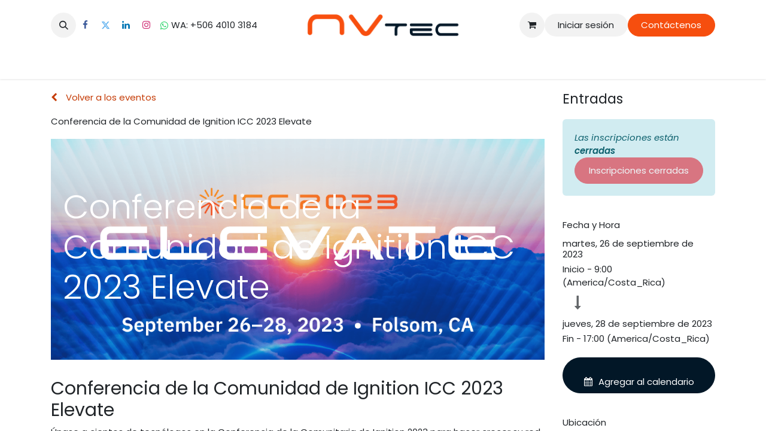

--- FILE ---
content_type: text/html; charset=utf-8
request_url: https://www.nvtecnologias.com/event/conferencia-de-la-comunidad-de-ignition-icc-2023-elevate-21/register
body_size: 12216
content:
<!DOCTYPE html>
        
<html lang="es-ES" data-website-id="4" data-main-object="event.event(21,)" data-add2cart-redirect="1">
    <head>
        <meta charset="utf-8"/>
        <meta http-equiv="X-UA-Compatible" content="IE=edge"/>
        <meta name="viewport" content="width=device-width, initial-scale=1"/>
        <meta name="generator" content="Odoo"/>
            
        <meta property="og:type" content="website"/>
        <meta property="og:title" content="Conferencia de la Comunidad de Ignition ICC 2023 Elevate"/>
        <meta property="og:site_name" content="Sitio Web Principal"/>
        <meta property="og:url" content="https://www.nvtecnologias.com/event/conferencia-de-la-comunidad-de-ignition-icc-2023-elevate-21/register"/>
        <meta property="og:image" content="https://www.nvtecnologias.com/web/image/92479-822f8a01/Elevate%20Lockup%402x.png"/>
        <meta property="og:description"/>
            
        <meta name="twitter:card" content="summary"/>
        <meta name="twitter:title" content="Conferencia de la Comunidad de Ignition ICC 2023 Elevate"/>
        <meta name="twitter:image" content="https://www.nvtecnologias.com/web/image/92479-822f8a01/Elevate%20Lockup%402x.png"/>
        <meta name="twitter:site" content="@nvtec_cr"/>
        <meta name="twitter:description"/>
        
        <link rel="canonical" href="https://www.nvtecnologias.com/event/conferencia-de-la-comunidad-de-ignition-icc-2023-elevate-21/register"/>
        
        <link rel="preconnect" href="https://fonts.gstatic.com/" crossorigin=""/>
        <title>Conferencia de la Comunidad de Ignition ICC 2023 Elevate | Sitio Web Principal</title>
        <link type="image/x-icon" rel="shortcut icon" href="/web/image/website/4/favicon?unique=5351ea4"/>
        <link rel="preload" href="/web/static/src/libs/fontawesome/fonts/fontawesome-webfont.woff2?v=4.7.0" as="font" crossorigin=""/>
        <link type="text/css" rel="stylesheet" href="/web/assets/4/1129fd9/web.assets_frontend.min.css"/>
        <script id="web.layout.odooscript" type="text/javascript">
            var odoo = {
                csrf_token: "ecdcd04bbbe71d7cc62984ca908389658b171c3fo1801011856",
                debug: "",
            };
        </script>
        <script type="text/javascript">
            odoo.__session_info__ = {"is_admin": false, "is_system": false, "is_public": true, "is_website_user": true, "user_id": false, "is_frontend": true, "profile_session": null, "profile_collectors": null, "profile_params": null, "show_effect": false, "currencies": {"40": {"symbol": "\u00a2", "position": "before", "digits": [69, 2]}, "1": {"symbol": "\u20ac", "position": "after", "digits": [69, 2]}, "34": {"symbol": "$", "position": "before", "digits": [69, 2]}, "3": {"symbol": "$", "position": "before", "digits": [69, 2]}}, "bundle_params": {"lang": "es_ES", "website_id": 4}, "websocket_worker_version": "17.0-3", "translationURL": "/website/translations", "cache_hashes": {"translations": "097678fd66502225450044640e79cbb6a7d0bcc8"}, "recaptcha_public_key": "6LchNQMqAAAAAN1YFMc3JVpxtGHMeA_CtDzUMc9C", "geoip_country_code": "US", "geoip_phone_code": 1, "lang_url_code": "es_ES"};
            if (!/(^|;\s)tz=/.test(document.cookie)) {
                const userTZ = Intl.DateTimeFormat().resolvedOptions().timeZone;
                document.cookie = `tz=${userTZ}; path=/`;
            }
        </script>
        <script type="text/javascript" defer="defer" src="/web/assets/4/7f8e290/web.assets_frontend_minimal.min.js" onerror="__odooAssetError=1"></script>
        <script type="text/javascript" defer="defer" data-src="/web/assets/4/6657e80/web.assets_frontend_lazy.min.js" onerror="__odooAssetError=1"></script>
        
                    <script>
                        
            
                if (!window.odoo) {
                    window.odoo = {};
                }
                odoo.__session_info__ = Object.assign(odoo.__session_info__ || {}, {
                    livechatData: {
                        isAvailable: true,
                        serverUrl: "https://nvtec.odoo.com",
                        options: {"header_background_color": "#FA4C07", "button_background_color": "#FA4C07", "title_color": "#FFFFFF", "button_text_color": "#FFFFFF", "button_text": "\u00bfTiene alguna pregunta? Chatee con nosotros.", "input_placeholder": "Escriba aqu\u00ed su consulta", "default_message": "Hola, \u00bfc\u00f3mo puedo ayudarle?", "channel_name": "Chat General", "channel_id": 1, "websocket_worker_version": "17.0-3", "current_partner_id": null, "default_username": "Visitante"},
                    },
                });
            
                    </script>
        <!-- Google tag (gtag.js) -->
<script async src="https://www.googletagmanager.com/gtag/js?id=G-F03DY8390D"></script>
<script>
  window.dataLayer = window.dataLayer || [];
  function gtag(){dataLayer.push(arguments);}
  gtag('js', new Date());

  gtag('config', 'G-F03DY8390D');
</script>
    </head>
    <body>



        <div id="wrapwrap" class="   ">
                <header id="top" data-anchor="true" data-name="Header" data-extra-items-toggle-aria-label="Botón de elementos adicionales" class="   o_header_fixed" style=" ">
                    
    <nav data-name="Navbar" aria-label="Main" class="navbar navbar-expand-lg navbar-light o_colored_level o_cc d-none d-lg-block pt-3 shadow-sm ">
        

            <div id="o_main_nav" class="o_main_nav container flex-wrap">
                <div class="o_header_hide_on_scroll d-grid align-items-center w-100 o_grid_header_3_cols pb-3">
                    <ul class="navbar-nav align-items-center gap-1">
                        
                        
        <li class="">
                <div class="modal fade css_editable_mode_hidden" id="o_search_modal" aria-hidden="true" tabindex="-1">
                    <div class="modal-dialog modal-lg pt-5">
                        <div class="modal-content mt-5">
    <form method="get" class="o_searchbar_form o_wait_lazy_js s_searchbar_input " action="/website/search" data-snippet="s_searchbar_input">
            <div role="search" class="input-group input-group-lg">
        <input type="search" name="search" class="search-query form-control oe_search_box border-0 bg-light border border-end-0 p-3" placeholder="Buscar…" data-search-type="all" data-limit="5" data-display-image="true" data-display-description="true" data-display-extra-link="true" data-display-detail="true" data-order-by="name asc"/>
        <button type="submit" aria-label="Buscar" title="Buscar" class="btn oe_search_button border border-start-0 px-4 bg-o-color-4">
            <i class="oi oi-search"></i>
        </button>
    </div>

            <input name="order" type="hidden" class="o_search_order_by oe_unremovable" value="name asc"/>
            
    
        </form>
                        </div>
                    </div>
                </div>
                <a data-bs-target="#o_search_modal" data-bs-toggle="modal" role="button" title="Buscar" href="#" class="btn rounded-circle p-1 lh-1 o_navlink_background text-reset o_not_editable">
                    <i class="oi oi-search fa-stack lh-lg"></i>
                </a>
        </li>
                        
        <li class="">
            <div class="o_header_social_links ">
                <div class="s_social_media o_not_editable oe_unmovable oe_unremovable" data-snippet="s_social_media" data-name="Social Media">
                    <h5 class="s_social_media_title d-none">Síganos</h5>
<a href="/website/social/facebook" class="s_social_media_facebook o_nav-link_secondary nav-link m-0 p-0 text-decoration-none" target="_blank" aria-label="Facebook">
                        <i class="fa fa-facebook fa-stack p-1 o_editable_media" contenteditable="false">​</i>
                    </a>
<a href="/website/social/twitter" class="s_social_media_twitter o_nav-link_secondary nav-link m-0 p-0 text-decoration-none" target="_blank" aria-label="Twitter">
                        <i class="fa fa-twitter fa-stack p-1 o_editable_media" contenteditable="false">​</i>
                    </a>
<a href="/website/social/linkedin" class="s_social_media_linkedin o_nav-link_secondary nav-link m-0 p-0 text-decoration-none" target="_blank" aria-label="LinkedIn">
                        <i class="fa fa-linkedin fa-stack p-1 o_editable_media" contenteditable="false">​</i>
                    </a>
<a href="/website/social/instagram" class="s_social_media_instagram o_nav-link_secondary nav-link m-0 p-0 text-decoration-none" target="_blank" aria-label="Instagram">
                        <i class="fa fa-instagram fa-stack p-1 o_editable_media" contenteditable="false">​</i>
                    </a>
<a href="https://api.whatsapp.com/send?phone=50640103184" class="o_nav-link_secondary nav-link m-0 p-0 text-decoration-none s_social_media_whatsapp" target="_blank" aria-label="whatsapp">
                        <i class="fa p-1 o_editable_media fa-pencil fa-whatsapp" contenteditable="false">​</i>
                    </a>
</div>
            </div>
        </li>
                        
        <li class="">
                <div data-name="Text" class="s_text_block ">
                    WA: +506&nbsp;4010 3184</div>
        </li>
                    </ul>
                    
    <a data-name="Navbar Logo" href="/" class="navbar-brand logo mx-auto mw-100">
            
            <span role="img" aria-label="Logo of Sitio Web Principal" title="Sitio Web Principal"><img src="/web/image/website/4/logo/Sitio%20Web%20Principal?unique=5351ea4" class="img img-fluid" width="95" height="40" alt="Sitio Web Principal" loading="lazy"/></span>
        </a>
    
                    <ul class="navbar-nav align-items-center gap-1 flex-wrap justify-content-end ms-auto">
                        
        
            <li class=" divider d-none"></li> 
            <li class="o_wsale_my_cart  ">
                <a href="/shop/cart" aria-label="Cesta del comercio electrónico" class="o_navlink_background btn position-relative rounded-circle p-1 text-reset">
                    <div class="">
                        <i class="fa fa-shopping-cart fa-stack"></i>
                        <sup class="my_cart_quantity badge text-bg-primary position-absolute top-0 end-0 mt-n1 me-n1 rounded-pill d-none" data-order-id="">0</sup>
                    </div>
                </a>
            </li>
        
        
            <li class="o_wsale_my_wish d-none  o_wsale_my_wish_hide_empty">
                <a href="/shop/wishlist" class="o_navlink_background btn position-relative rounded-circle p-1 text-reset">
                    <div class="">
                        <i class="fa fa-1x fa-heart fa-stack"></i>
                        <sup class="my_wish_quantity o_animate_blink badge text-bg-primary position-absolute top-0 end-0 mt-n1 me-n1 rounded-pill">0</sup>
                    </div>
                </a>
            </li>
        
            <li class=" o_no_autohide_item">
                <a href="/web/login" class="o_navlink_background btn rounded-circle text-reset">Iniciar sesión</a>
            </li>
                        
        
        
                        
                        
        <li class="">
            <div class="oe_structure oe_structure_solo ">
                <section class="oe_unremovable oe_unmovable s_text_block o_colored_level" data-snippet="s_text_block" data-name="Text" style="background-image: none;">
                    <div class="container">
                        <a href="/contactus" class="oe_unremovable btn btn-primary btn_cta" data-bs-original-title="" title="" aria-describedby="popover974372">Contáctenos</a>
                    </div>
                </section>
            </div>
        </li>
                    </ul>
                </div>
                <div class="d-flex justify-content-center w-100">
                    
    <ul id="top_menu" role="menu" class="nav navbar-nav top_menu o_menu_loading pb-0">
        

                        
    <li role="presentation" class="nav-item dropdown ">
        <a data-bs-toggle="dropdown" href="#" role="menuitem" class="nav-link dropdown-toggle   ">
            <span>Equipos</span>
        </a>
        <ul role="menu" class="dropdown-menu ">
    <li role="presentation" class="">
        <a role="menuitem" href="/shop" class="dropdown-item ">
            <span>Shop</span>
        </a>
    </li>
    <li role="presentation" class="">
        <a role="menuitem" href="/lorawan" class="dropdown-item ">
            <span>LoRaWAN</span>
        </a>
    </li>
    <li role="presentation" class="">
        <a role="menuitem" href="https://www.nvtecnologias.com/manometros" class="dropdown-item ">
            <span>Manómetros | Transmisores</span>
        </a>
    </li>
    <li role="presentation" class="">
        <a role="menuitem" href="/medidores-de-flujo" class="dropdown-item ">
            <span>Medidores de Flujo</span>
        </a>
    </li>
        </ul>
        
    </li>
    <li role="presentation" class="nav-item dropdown ">
        <a data-bs-toggle="dropdown" href="#" role="menuitem" class="nav-link dropdown-toggle   ">
            <span>Soluciones</span>
        </a>
        <ul role="menu" class="dropdown-menu ">
    <li role="presentation" class="">
        <a role="menuitem" href="/factorystack" class="dropdown-item ">
            <span>FactoryStack</span>
        </a>
    </li>
    <li role="presentation" class="">
        <a role="menuitem" href="https://www.nvtecnologias.com/barbara" class="dropdown-item ">
            <span>Barbara</span>
        </a>
    </li>
        </ul>
        
    </li>
    <li role="presentation" class="nav-item dropdown ">
        <a data-bs-toggle="dropdown" href="#" role="menuitem" class="nav-link dropdown-toggle   ">
            <span>Ignition</span>
        </a>
        <ul role="menu" class="dropdown-menu ">
    <li role="presentation" class="">
        <a role="menuitem" href="https://www.nvtecnologias.com/ignition-solution-suites" class="dropdown-item ">
            <span>Solution Suites</span>
        </a>
    </li>
    <li role="presentation" class="">
        <a role="menuitem" href="https://www.nvtecnologias.com/ignition-edge" class="dropdown-item ">
            <span>Ignition Edge</span>
        </a>
    </li>
    <li role="presentation" class="">
        <a role="menuitem" href="/ignition-scada" class="dropdown-item ">
            <span>Ignition SCADA</span>
        </a>
    </li>
    <li role="presentation" class="">
        <a role="menuitem" href="https://www.nvtecnologias.com/ignition-bms" class="dropdown-item ">
            <span>Ignition BMS</span>
        </a>
    </li>
    <li role="presentation" class="">
        <a role="menuitem" href="/ignition-mes" class="dropdown-item ">
            <span>Ignition Sepasoft MES</span>
        </a>
    </li>
        </ul>
        
    </li>
    <li role="presentation" class="nav-item dropdown ">
        <a data-bs-toggle="dropdown" href="#" role="menuitem" class="nav-link dropdown-toggle   ">
            <span>Cursos Ignition</span>
        </a>
        <ul role="menu" class="dropdown-menu ">
    <li role="presentation" class="">
        <a role="menuitem" href="/cursos-de-ignition" class="dropdown-item ">
            <span>Cursos</span>
        </a>
    </li>
    <li role="presentation" class="">
        <a role="menuitem" href="https://www.nvtecnologias.com/cursos-oee" class="dropdown-item ">
            <span>Cursos OEE</span>
        </a>
    </li>
    <li role="presentation" class="">
        <a role="menuitem" href="/events" class="dropdown-item ">
            <span>Eventos y Calendario</span>
        </a>
    </li>
        </ul>
        
    </li>
    <li role="presentation" class="nav-item dropdown ">
        <a data-bs-toggle="dropdown" href="#" role="menuitem" class="nav-link dropdown-toggle   ">
            <span>Comunidad</span>
        </a>
        <ul role="menu" class="dropdown-menu ">
    <li role="presentation" class="">
        <a role="menuitem" href="/integradores" class="dropdown-item ">
            <span>Integradores</span>
        </a>
    </li>
    <li role="presentation" class="">
        <a role="menuitem" href="/programa-de-integradores-de-ignition" class="dropdown-item ">
            <span>Programa de Integradores Ignition</span>
        </a>
    </li>
    <li role="presentation" class="">
        <a role="menuitem" href="/socios-comerciales" class="dropdown-item ">
            <span>Socios Comerciales</span>
        </a>
    </li>
    <li role="presentation" class="">
        <a role="menuitem" href="/events" class="dropdown-item ">
            <span>Eventos</span>
        </a>
    </li>
    <li role="presentation" class="">
        <a role="menuitem" href="/proyectos-nv" class="dropdown-item ">
            <span>Proyectos</span>
        </a>
    </li>
    <li role="presentation" class="">
        <a role="menuitem" href="/forum/portal-de-empleo-6" class="dropdown-item ">
            <span>Portal de Empleo</span>
        </a>
    </li>
    <li role="presentation" class="">
        <a role="menuitem" href="/compromiso-educacion" class="dropdown-item ">
            <span>Compromiso Educación</span>
        </a>
    </li>
        </ul>
        
    </li>
    <li role="presentation" class="nav-item dropdown ">
        <a data-bs-toggle="dropdown" href="#" role="menuitem" class="nav-link dropdown-toggle   ">
            <span>Soporte</span>
        </a>
        <ul role="menu" class="dropdown-menu ">
    <li role="presentation" class="">
        <a role="menuitem" href="/soporte" class="dropdown-item ">
            <span>Portal de Soporte Técnico</span>
        </a>
    </li>
    <li role="presentation" class="">
        <a role="menuitem" href="https://www.nvtecnologias.com/forum/ignition-3" class="dropdown-item ">
            <span>Foro Ignition</span>
        </a>
    </li>
    <li role="presentation" class="">
        <a role="menuitem" href="/knowledge/article/123" class="dropdown-item ">
            <span>Base de Conocimiento</span>
        </a>
    </li>
        </ul>
        
    </li>
    <li role="presentation" class="nav-item dropdown ">
        <a data-bs-toggle="dropdown" href="#" role="menuitem" class="nav-link dropdown-toggle   ">
            <span>Compañía</span>
        </a>
        <ul role="menu" class="dropdown-menu ">
    <li role="presentation" class="">
        <a role="menuitem" href="/blog" class="dropdown-item ">
            <span>Blog</span>
        </a>
    </li>
        </ul>
        
    </li>
                    
    </ul>
                </div>
            </div>
        
    </nav>
    <nav data-name="Navbar" aria-label="Mobile" class="navbar  navbar-light o_colored_level o_cc o_header_mobile d-block d-lg-none shadow-sm px-0 ">
        

        <div class="o_main_nav container flex-wrap justify-content-between">
            
    <a data-name="Navbar Logo" href="/" class="navbar-brand logo ">
            
            <span role="img" aria-label="Logo of Sitio Web Principal" title="Sitio Web Principal"><img src="/web/image/website/4/logo/Sitio%20Web%20Principal?unique=5351ea4" class="img img-fluid" width="95" height="40" alt="Sitio Web Principal" loading="lazy"/></span>
        </a>
    
            <ul class="o_header_mobile_buttons_wrap navbar-nav flex-row align-items-center gap-2 mb-0">
        
            <li class=" divider d-none"></li> 
            <li class="o_wsale_my_cart  ">
                <a href="/shop/cart" aria-label="Cesta del comercio electrónico" class="o_navlink_background_hover btn position-relative rounded-circle border-0 p-1 text-reset">
                    <div class="">
                        <i class="fa fa-shopping-cart fa-stack"></i>
                        <sup class="my_cart_quantity badge text-bg-primary position-absolute top-0 end-0 mt-n1 me-n1 rounded-pill d-none" data-order-id="">0</sup>
                    </div>
                </a>
            </li>
        
        
            <li class="o_wsale_my_wish d-none  o_wsale_my_wish_hide_empty">
                <a href="/shop/wishlist" class="o_navlink_background_hover btn position-relative rounded-circle border-0 p-1 text-reset">
                    <div class="">
                        <i class="fa fa-1x fa-heart fa-stack"></i>
                        <sup class="my_wish_quantity o_animate_blink badge text-bg-primary position-absolute top-0 end-0 mt-n1 me-n1 rounded-pill">0</sup>
                    </div>
                </a>
            </li>
        
                <li class="o_not_editable">
                    <button class="nav-link btn me-auto p-2 o_not_editable" type="button" data-bs-toggle="offcanvas" data-bs-target="#top_menu_collapse_mobile" aria-controls="top_menu_collapse_mobile" aria-expanded="false" aria-label="Alternar navegación">
                        <span class="navbar-toggler-icon"></span>
                    </button>
                </li>
            </ul>
            <div id="top_menu_collapse_mobile" class="offcanvas offcanvas-end o_navbar_mobile">
                <div class="offcanvas-header justify-content-end o_not_editable">
                    <button type="button" class="nav-link btn-close" data-bs-dismiss="offcanvas" aria-label="Cerrar"></button>
                </div>
                <div class="offcanvas-body d-flex flex-column justify-content-between h-100 w-100">
                    <ul class="navbar-nav">
                        
                        
        <li class="">
    <form method="get" class="o_searchbar_form o_wait_lazy_js s_searchbar_input " action="/website/search" data-snippet="s_searchbar_input">
            <div role="search" class="input-group mb-3">
        <input type="search" name="search" class="search-query form-control oe_search_box border-0 bg-light rounded-start-pill text-bg-light ps-3" placeholder="Buscar…" data-search-type="all" data-limit="0" data-display-image="true" data-display-description="true" data-display-extra-link="true" data-display-detail="true" data-order-by="name asc"/>
        <button type="submit" aria-label="Buscar" title="Buscar" class="btn oe_search_button rounded-end-pill bg-o-color-3 pe-3">
            <i class="oi oi-search"></i>
        </button>
    </div>

            <input name="order" type="hidden" class="o_search_order_by oe_unremovable" value="name asc"/>
            
    
        </form>
        </li>
                        
    <ul role="menu" class="nav navbar-nav top_menu  ">
        

                            
    <li role="presentation" class="nav-item dropdown ">
        <a data-bs-toggle="dropdown" href="#" role="menuitem" class="nav-link dropdown-toggle   d-flex justify-content-between align-items-center">
            <span>Equipos</span>
        </a>
        <ul role="menu" class="dropdown-menu position-relative rounded-0 o_dropdown_without_offset">
    <li role="presentation" class="">
        <a role="menuitem" href="/shop" class="dropdown-item ">
            <span>Shop</span>
        </a>
    </li>
    <li role="presentation" class="">
        <a role="menuitem" href="/lorawan" class="dropdown-item ">
            <span>LoRaWAN</span>
        </a>
    </li>
    <li role="presentation" class="">
        <a role="menuitem" href="https://www.nvtecnologias.com/manometros" class="dropdown-item ">
            <span>Manómetros | Transmisores</span>
        </a>
    </li>
    <li role="presentation" class="">
        <a role="menuitem" href="/medidores-de-flujo" class="dropdown-item ">
            <span>Medidores de Flujo</span>
        </a>
    </li>
        </ul>
        
    </li>
    <li role="presentation" class="nav-item dropdown ">
        <a data-bs-toggle="dropdown" href="#" role="menuitem" class="nav-link dropdown-toggle   d-flex justify-content-between align-items-center">
            <span>Soluciones</span>
        </a>
        <ul role="menu" class="dropdown-menu position-relative rounded-0 o_dropdown_without_offset">
    <li role="presentation" class="">
        <a role="menuitem" href="/factorystack" class="dropdown-item ">
            <span>FactoryStack</span>
        </a>
    </li>
    <li role="presentation" class="">
        <a role="menuitem" href="https://www.nvtecnologias.com/barbara" class="dropdown-item ">
            <span>Barbara</span>
        </a>
    </li>
        </ul>
        
    </li>
    <li role="presentation" class="nav-item dropdown ">
        <a data-bs-toggle="dropdown" href="#" role="menuitem" class="nav-link dropdown-toggle   d-flex justify-content-between align-items-center">
            <span>Ignition</span>
        </a>
        <ul role="menu" class="dropdown-menu position-relative rounded-0 o_dropdown_without_offset">
    <li role="presentation" class="">
        <a role="menuitem" href="https://www.nvtecnologias.com/ignition-solution-suites" class="dropdown-item ">
            <span>Solution Suites</span>
        </a>
    </li>
    <li role="presentation" class="">
        <a role="menuitem" href="https://www.nvtecnologias.com/ignition-edge" class="dropdown-item ">
            <span>Ignition Edge</span>
        </a>
    </li>
    <li role="presentation" class="">
        <a role="menuitem" href="/ignition-scada" class="dropdown-item ">
            <span>Ignition SCADA</span>
        </a>
    </li>
    <li role="presentation" class="">
        <a role="menuitem" href="https://www.nvtecnologias.com/ignition-bms" class="dropdown-item ">
            <span>Ignition BMS</span>
        </a>
    </li>
    <li role="presentation" class="">
        <a role="menuitem" href="/ignition-mes" class="dropdown-item ">
            <span>Ignition Sepasoft MES</span>
        </a>
    </li>
        </ul>
        
    </li>
    <li role="presentation" class="nav-item dropdown ">
        <a data-bs-toggle="dropdown" href="#" role="menuitem" class="nav-link dropdown-toggle   d-flex justify-content-between align-items-center">
            <span>Cursos Ignition</span>
        </a>
        <ul role="menu" class="dropdown-menu position-relative rounded-0 o_dropdown_without_offset">
    <li role="presentation" class="">
        <a role="menuitem" href="/cursos-de-ignition" class="dropdown-item ">
            <span>Cursos</span>
        </a>
    </li>
    <li role="presentation" class="">
        <a role="menuitem" href="https://www.nvtecnologias.com/cursos-oee" class="dropdown-item ">
            <span>Cursos OEE</span>
        </a>
    </li>
    <li role="presentation" class="">
        <a role="menuitem" href="/events" class="dropdown-item ">
            <span>Eventos y Calendario</span>
        </a>
    </li>
        </ul>
        
    </li>
    <li role="presentation" class="nav-item dropdown ">
        <a data-bs-toggle="dropdown" href="#" role="menuitem" class="nav-link dropdown-toggle   d-flex justify-content-between align-items-center">
            <span>Comunidad</span>
        </a>
        <ul role="menu" class="dropdown-menu position-relative rounded-0 o_dropdown_without_offset">
    <li role="presentation" class="">
        <a role="menuitem" href="/integradores" class="dropdown-item ">
            <span>Integradores</span>
        </a>
    </li>
    <li role="presentation" class="">
        <a role="menuitem" href="/programa-de-integradores-de-ignition" class="dropdown-item ">
            <span>Programa de Integradores Ignition</span>
        </a>
    </li>
    <li role="presentation" class="">
        <a role="menuitem" href="/socios-comerciales" class="dropdown-item ">
            <span>Socios Comerciales</span>
        </a>
    </li>
    <li role="presentation" class="">
        <a role="menuitem" href="/events" class="dropdown-item ">
            <span>Eventos</span>
        </a>
    </li>
    <li role="presentation" class="">
        <a role="menuitem" href="/proyectos-nv" class="dropdown-item ">
            <span>Proyectos</span>
        </a>
    </li>
    <li role="presentation" class="">
        <a role="menuitem" href="/forum/portal-de-empleo-6" class="dropdown-item ">
            <span>Portal de Empleo</span>
        </a>
    </li>
    <li role="presentation" class="">
        <a role="menuitem" href="/compromiso-educacion" class="dropdown-item ">
            <span>Compromiso Educación</span>
        </a>
    </li>
        </ul>
        
    </li>
    <li role="presentation" class="nav-item dropdown ">
        <a data-bs-toggle="dropdown" href="#" role="menuitem" class="nav-link dropdown-toggle   d-flex justify-content-between align-items-center">
            <span>Soporte</span>
        </a>
        <ul role="menu" class="dropdown-menu position-relative rounded-0 o_dropdown_without_offset">
    <li role="presentation" class="">
        <a role="menuitem" href="/soporte" class="dropdown-item ">
            <span>Portal de Soporte Técnico</span>
        </a>
    </li>
    <li role="presentation" class="">
        <a role="menuitem" href="https://www.nvtecnologias.com/forum/ignition-3" class="dropdown-item ">
            <span>Foro Ignition</span>
        </a>
    </li>
    <li role="presentation" class="">
        <a role="menuitem" href="/knowledge/article/123" class="dropdown-item ">
            <span>Base de Conocimiento</span>
        </a>
    </li>
        </ul>
        
    </li>
    <li role="presentation" class="nav-item dropdown ">
        <a data-bs-toggle="dropdown" href="#" role="menuitem" class="nav-link dropdown-toggle   d-flex justify-content-between align-items-center">
            <span>Compañía</span>
        </a>
        <ul role="menu" class="dropdown-menu position-relative rounded-0 o_dropdown_without_offset">
    <li role="presentation" class="">
        <a role="menuitem" href="/blog" class="dropdown-item ">
            <span>Blog</span>
        </a>
    </li>
        </ul>
        
    </li>
                        
    </ul>
                        
        <li class="">
                <div data-name="Text" class="s_text_block mt-2 border-top pt-2 o_border_contrast">
                    WA: +506&nbsp;4010 3184</div>
        </li>
                        
        <li class="">
            <div class="o_header_social_links mt-2 border-top pt-2 o_border_contrast">
                <div class="s_social_media o_not_editable oe_unmovable oe_unremovable" data-snippet="s_social_media" data-name="Social Media">
                    <h5 class="s_social_media_title d-none">Síganos</h5>
<a href="/website/social/facebook" class="s_social_media_facebook o_nav-link_secondary nav-link m-0 p-0 text-decoration-none" target="_blank" aria-label="Facebook">
                        <i class="fa fa-facebook fa-stack p-1 o_editable_media" contenteditable="false">​</i>
                    </a>
<a href="/website/social/twitter" class="s_social_media_twitter o_nav-link_secondary nav-link m-0 p-0 text-decoration-none" target="_blank" aria-label="Twitter">
                        <i class="fa fa-twitter fa-stack p-1 o_editable_media" contenteditable="false">​</i>
                    </a>
<a href="/website/social/linkedin" class="s_social_media_linkedin o_nav-link_secondary nav-link m-0 p-0 text-decoration-none" target="_blank" aria-label="LinkedIn">
                        <i class="fa fa-linkedin fa-stack p-1 o_editable_media" contenteditable="false">​</i>
                    </a>
<a href="/website/social/instagram" class="s_social_media_instagram o_nav-link_secondary nav-link m-0 p-0 text-decoration-none" target="_blank" aria-label="Instagram">
                        <i class="fa fa-instagram fa-stack p-1 o_editable_media" contenteditable="false">​</i>
                    </a>
<a href="https://api.whatsapp.com/send?phone=50640103184" class="o_nav-link_secondary nav-link m-0 p-0 text-decoration-none s_social_media_whatsapp" target="_blank" aria-label="whatsapp">
                        <i class="fa p-1 o_editable_media fa-pencil fa-whatsapp" contenteditable="false">​</i>
                    </a>
</div>
            </div>
        </li>
                    </ul>
                    <ul class="navbar-nav gap-2 mt-3 w-100">
                        
            <li class=" o_no_autohide_item">
                <a href="/web/login" class="btn btn-outline-secondary w-100">Iniciar sesión</a>
            </li>
                        
        
        
                        
                        
        <li class="">
            <div class="oe_structure oe_structure_solo ">
                <section class="oe_unremovable oe_unmovable s_text_block o_colored_level" data-snippet="s_text_block" data-name="Text" style="background-image: none;">
                    <div class="container">
                        <a href="/contactus" class="oe_unremovable btn btn-primary btn_cta w-100" data-bs-original-title="" title="" aria-describedby="popover974372">Contáctenos</a>
                    </div>
                </section>
            </div>
        </li>
                    </ul>
                </div>
            </div>
        </div>
    
    </nav>
    
        </header>
                <main>
                    
        
        <div id="wrap" class="o_wevent_event js_event d-flex flex-column h-100 ">
            
        <div class="h-100" name="event" itemscope="itemscope" itemtype="http://schema.org/Event">
            <meta itemprop="startDate" content="2023-09-26 15:00:00Z"/>
            <meta itemprop="endDate" content="2023-09-28 23:00:00Z"/>
            
        <section class="h-100">
            <div class="container overflow-hidden pb-5">
                <div class="row h-100">
                <div class="col pe-xxl-5">
    <div class="container my-3">
        <a href="/event" data-bs-original-title="" title="">
            <i class="fa fa-chevron-left me-2"></i>
            Volver a los eventos 
        </a></div>
    <div class="mb-3">
        <div class="container d-flex flex-wrap flex-lg-nowrap justify-content-between align-items-center">
            <h6 class="flex-grow-1 mb-0">Conferencia de la Comunidad de Ignition ICC 2023 Elevate</h6>
            <div class="d-flex flex-grow-1 align-items-center justify-content-end gap-2">
                   
            </div>
        </div>
        <nav class="navbar navbar-light navbar-expand-md d-none d-md-block p-0">
            <div class="container align-items-baseline">
                <button class="navbar-toggler ms-auto" type="button" data-bs-toggle="collapse" data-bs-target="#o_wevent_event_submenu" aria-controls="o_wevent_event_submenu" aria-expanded="false" aria-label="Alternar navegación">
                    <span class="navbar-toggler-icon"></span>
                </button>
                <div id="o_wevent_event_submenu" class="collapse navbar-collapse">
                    <ul class="navbar-nav flex-md-wrap w-100">
                    </ul>
                </div>
            </div>
        </nav>
        
    </div>
                    
                    <div class="container d-lg-none">
    
    <div class="d-flex d-lg-block flex-wrap justify-content-between align-items-center ">
        <div class="d-flex flex-wrap justify-content-between align-items-center w-100 mb-3">
            <h4 class="mb-0">Entradas</h4>
        </div>
    </div>
    <div class="mb-3">
        <div class="alert alert-info mb-0 d-flex flex-wrap gap-2 justify-content-between align-items-center" role="status">
                <div>
                    <em>Las inscripciones están <b>cerradas</b></em>
                </div>
                <button class="btn btn-danger py-2 w-100" disabled="1">
                    <span>Inscripciones cerradas</span>
                </button>
        </div>
    </div>
                    </div>
                    
                    <div id="o_wevent_event_main_col">
    <div data-name="Portada" style="" data-use_filters="True" data-use_text_align="True" data-res-model="event.event" data-res-id="21" class="o_record_cover_container d-flex flex-column h-100 o_colored_level o_cc o_cc1 o_cc   ">
        <div style="background-image: url(/web/image/92479-822f8a01/Elevate%20Lockup%402x.png);" class="o_record_cover_component o_record_cover_image "></div>
        <div style="opacity: 0;" class="o_record_cover_component o_record_cover_filter oe_black"></div>
        
                            <div class="container d-flex flex-column flex-grow-1 justify-content-around">
                                <div class="o_wevent_event_title p-3 my-5">
                                    <h1 class="o_wevent_event_name" itemprop="name" placeholder="Título del evento">Conferencia de la Comunidad de Ignition ICC 2023 Elevate</h1>
                                    
                                </div>
                            </div>
                        
    </div>
                        <div class="mt-4" itemprop="description"><section class="s_text_block o_colored_level" data-name="Custom Custom Text" style="background-image: none;">
            <h3>Conferencia de la Comunidad de Ignition ICC 2023 Elevate</h3>
            <p>Únase a cientos de tecnólogos en la Conferencia de la Comunitaria de Ignition 2023 para hacer crecer su red profesional, allanar curvas de aprendizaje y mejorar sus habilidades. ICC reúne a las mentes más brillantes del mundo industrial en un solo evento, así que asista en persona y programe y aprenda con sus colegas o asista a la transmisión en vivo de todas las sesiones desde donde quiera que esté. De cualquier manera, verás por ti mismo cómo Ignition te ayuda a eliminar limitaciones y resolver más problemas que MacGyver con cinta adhesiva y algo de chicle.</p><h4>ESTAR ALLÍ DESDE CUALQUIER LUGAR CON ICC EN VIVO</h4><p>¿No puedes asistir a ICC en persona pero no te imaginas perderte la valiosa información compartida en las sesiones en vivo? No te preocupes, puedes ver sesiones en vivo desde donde estés con ICC Livestream. Esta opción también le brinda acceso a grabaciones de sesiones y contenido a medida que esté disponible, todo a un precio rentable. ¡Es lo mejor después de estar allí!</p><p data-bs-original-title="" title="" aria-describedby="tooltip473171"><a class="btn btn-primary rounded-circle" href="https://icc.inductiveautomation.com/register/livestream-tickets/attendee">Comprar tiquetes para el Livestream</a></p><h4>NV estará presente en el ICC</h4><p>Como distribuidores autorizados de Inductive Automation nos alegra participar presencialmente en la ICC 2023. Pueden encontrarnos en los horarios de almuerzo en los Table Talks.</p><h4><font class="text-o-color-1">¡Acompañenos!</font></h4><p><img class="img-fluid o_we_custom_image" src="/web/image/98840-a0b952c4/ICC%202023%20Media%20Posts.jpg?access_token=36966e68-b48e-4704-98ab-1553ab894c0e" alt="" loading="lazy" style="" data-bs-original-title="" title="" aria-describedby="tooltip831150" data-original-id="98839" data-original-src="/web/image/98839-a0cf9f0c/ICC 2023 Media Posts.jpg" data-mimetype="image/jpeg" data-resize-width="708"><br></p></section></div>
                    </div>
                </div>
                    
                    <div class="d-lg-flex justify-content-end col-lg-4 col-xl-3 mb-3 mb-lg-0 d-print-none">
                        <div class="mt-3">
                            
                            <div class="container d-none d-lg-block">
    
    <div class="d-flex d-lg-block flex-wrap justify-content-between align-items-center ">
        <div class="d-flex flex-wrap justify-content-between align-items-center w-100 mb-3">
            <h4 class="mb-0">Entradas</h4>
        </div>
    </div>
    <div class="mb-3">
        <div class="alert alert-info mb-0 d-flex flex-wrap gap-2 justify-content-between align-items-center" role="status">
                <div>
                    <em>Las inscripciones están <b>cerradas</b></em>
                </div>
                <button class="btn btn-danger py-2 w-100" disabled="1">
                    <span>Inscripciones cerradas</span>
                </button>
        </div>
    </div>
                            </div>
                            
                            <div class="o_wevent_sidebar_block border-bottom pb-3 my-3">
                                <h6 class="o_wevent_sidebar_title">Fecha y Hora</h6>
                                <div class="d-flex">
                                    <h6 class="my-1" datetime="2023-09-26 15:00:00">martes, 26 de septiembre de 2023</h6>
                                </div>
                                Inicio -
                                <span data-oe-type="datetime" data-oe-expression="event.date_begin">9:00</span>
                                    (<span>America/Costa_Rica</span>)
                                    <i class="fa fa-long-arrow-down d-block text-muted mx-3 my-2" style="font-size: 1.5rem"></i>
                                    <div class="d-flex">
                                        <h6 class="my-1">jueves, 28 de septiembre de 2023</h6>
                                    </div>
                                    Fin -
                                <span data-oe-type="datetime" data-oe-expression="event.date_end">17:00</span>
                                (<span>America/Costa_Rica</span>)

                                <a href="#" role="button" data-bs-toggle="dropdown" class="btn btn-secondary dropdown w-100 mt-3">
                                    <br/><span class="mb-0"><i class="fa fa-calendar me-2"></i>Agregar al calendario</span>
                                </a>
                                <div class="dropdown-menu">
                                    <a class="dropdown-item" href="/event/21/ics?action=TEMPLATE&amp;text=Conferencia+de+la+Comunidad+de+Ignition+ICC+2023+Elevate&amp;dates=20230926T090000%2F20230928T170000&amp;ctz=America%2FCosta_Rica&amp;details=Conferencia+de+la+Comunidad+de+Ignition+ICC+2023+Elevate&amp;location=NV+Tecnolog%C3%ADas+S.A.">iCal/Outlook</a>
                                    <a class="dropdown-item" target="_blank" href="https://www.google.com/calendar/render?action=TEMPLATE&amp;text=Conferencia+de+la+Comunidad+de+Ignition+ICC+2023+Elevate&amp;dates=20230926T090000%2F20230928T170000&amp;ctz=America%2FCosta_Rica&amp;details=Conferencia+de+la+Comunidad+de+Ignition+ICC+2023+Elevate&amp;location=NV+Tecnolog%C3%ADas+S.A.">Google</a>
                                </div>
                            </div>
                            
                            <div class="o_wevent_sidebar_block border-bottom pb-3 mb-3">
                                <h6 class="o_wevent_sidebar_title">Ubicación</h6>
                                <h4 class="font-sans-serif mt-0 mb-1" style="font-size: 1rem">
    <address class="o_portal_address mb-0" itemscope="itemscope" itemtype="http://schema.org/Organization">
    <div>
            <span itemprop="name">NV Tecnologías S.A., YouTube / LinkedIn / Facebook</span>
    </div>
        <div class="gap-2" itemprop="address" itemscope="itemscope" itemtype="http://schema.org/PostalAddress">
            
            <div itemprop="telephone"></div>
        </div>
        <div>

        </div>
    </address></h4>
                                <div itemprop="location" class="mb-2 small">
    <address class="o_portal_address mb-0" itemscope="itemscope" itemtype="http://schema.org/Organization">
        <div class="css_non_editable_mode_hidden">
            --<span class="text-muted">NV Tecnologías S.A., YouTube / LinkedIn / Facebook</span>--
        </div>
        <div class="gap-2" itemprop="address" itemscope="itemscope" itemtype="http://schema.org/PostalAddress">
            
            <div itemprop="telephone"></div>
        </div>
        <div>

        </div>
    </address></div>
                                <div class="mb-2 small">
    <address class="o_portal_address mb-0" itemscope="itemscope" itemtype="http://schema.org/Organization">
        <div class="css_non_editable_mode_hidden">
            --<span class="text-muted">NV Tecnologías S.A., YouTube / LinkedIn / Facebook</span>--
        </div>
        <div class="gap-2" itemprop="address" itemscope="itemscope" itemtype="http://schema.org/PostalAddress">
            
            <div itemprop="telephone"></div>
        </div>
        <div>

        </div>
    </address></div>
                                <a target="_blank" class="w-100 btn btn-secondary" href="https://maps.google.com/maps?q=%2C++%2C+&amp;z=8">
                                    <span class="mb-0"><i class="fa fa-map-marker fa-fw" role="img"></i>Obtener la dirección</span>
                                </a>
                            </div>
                            
                            <div class="o_wevent_sidebar_block border-bottom pb-3 mb-3">
                                <h6 class="o_wevent_sidebar_title">Organizador</h6>
                                <h4 class="font-sans-serif mt-0 mb-1" style="font-size: 1rem">NV Tecnologías S.A.</h4>
                                <div class="small" itemprop="location">
    <address class="o_portal_address mb-0" itemscope="itemscope" itemtype="http://schema.org/Organization">
        <div class="gap-2" itemprop="address" itemscope="itemscope" itemtype="http://schema.org/PostalAddress">
            <div class="d-flex align-items-center gap-1">
                <i class="fa fa-phone fa-fw" role="img" aria-label="Teléfono" title="Teléfono"></i> <span class="o_force_ltr" itemprop="telephone">+50640103184</span>
            </div>
            
            <div class="d-flex align-items-center gap-1"><i class="fa fa-envelope fa-fw" role="img" aria-label="Correo electrónico" title="Correo electrónico"></i> <span class="text-break" itemprop="email">ventas@nvtecnologias.com</span></div>
        </div>
        <div>

        </div>
    </address></div>
                            </div>
                            
                            <div class="o_wevent_sidebar_block">
                                <h6 class="o_wevent_sidebar_title">Compartir</h6>
                                <p class="">Descubra lo que la gente ve y dice sobre este evento, y únase a la conversación.</p>
    <div data-snippet="s_share" class="s_share text-start o_no_link_popover o_wevent_sidebar_social mx-n1">
        <a href="https://www.facebook.com/sharer/sharer.php?u={url}" target="_blank" aria-label="Facebook" class="s_share_facebook o_wevent_social_link">
            <i class="fa fa-facebook "></i>
        </a>
        <a href="https://twitter.com/intent/tweet?text={title}&amp;url={url}" target="_blank" aria-label="Twitter" class="s_share_twitter o_wevent_social_link">
            <i class="fa fa-twitter "></i>
        </a>
        <a href="https://www.linkedin.com/sharing/share-offsite/?url={url}" target="_blank" aria-label="LinkedIn" class="s_share_linkedin o_wevent_social_link">
            <i class="fa fa-linkedin "></i>
        </a>
        <a href="https://wa.me/?text={title}" target="_blank" aria-label="WhatsApp" class="s_share_whatsapp o_wevent_social_link">
            <i class="fa fa-whatsapp "></i>
        </a>
        <a href="https://pinterest.com/pin/create/button/?url={url}&amp;media={media}&amp;description={title}" target="_blank" aria-label="Pinterest" class="s_share_pinterest o_wevent_social_link">
            <i class="fa fa-pinterest "></i>
        </a>
        <a href="mailto:?body={url}&amp;subject={title}" aria-label="Correo electrónico" class="s_share_email o_wevent_social_link">
            <i class="fa fa-envelope "></i>
        </a>
    </div>
                            </div>
                        </div>
                    </div>
                </div>
            </div>
        </section>
    
    <div class="modal fade" id="modal_ticket_registration" data-bs-backdrop="static" data-bs-keyboard="false" tabindex="-1" aria-labelledby="staticBackdropLabel" aria-hidden="true">
        <div class="modal-dialog">
            <div class="modal-content">
            <div class="modal-header">
                <div class="o_wevent_registration_title modal-title fs-5" id="staticBackdropLabel">Entradas</div>
        <div id="o_wevent_tickets_pricelist" class="collapse show">
        <div class="o_pricelist_dropdown dropdown d-none">

            <a role="button" href="#" data-bs-toggle="dropdown" class="dropdown-toggle btn btn-">
                 - 
            </a>
            <div class="dropdown-menu" role="menu">
            </div>
        </div>
        </div>
                <button type="button" class="btn-close" data-bs-dismiss="modal" aria-label="Cerrar"></button>
            </div>

            </div>
        </div>
    </div>
    
        </div>
    
            <div class="oe_structure oe_empty" id="oe_structure_website_event_layout_1" data-editor-sub-message="El siguiente contenido aparecerá en todos los eventos." data-editor-message-default="true" data-editor-message="ARRASTRE BLOQUES AQUÍ"></div></div>
    
        <div id="o_shared_blocks" class="oe_unremovable"><div class="modal fade css_editable_mode_hidden" id="o_search_modal" aria-hidden="true" tabindex="-1">
                    <div class="modal-dialog modal-lg pt-5">
                        <div class="modal-content mt-5">
    <form method="get" class="o_searchbar_form o_wait_lazy_js s_searchbar_input" action="/website/search" data-snippet="s_searchbar_input">
            <div role="search" class="input-group input-group-lg">
        <input type="search" name="search" data-oe-model="ir.ui.view" data-oe-id="3424" data-oe-field="arch" data-oe-xpath="/data/xpath[3]/form/t[1]/div[1]/input[1]" class="search-query form-control oe_search_box border-0 bg-light border border-end-0 p-3" placeholder="Buscar…" data-search-type="all" data-limit="5" data-display-image="true" data-display-description="true" data-display-extra-link="true" data-display-detail="true" data-order-by="name asc" autocomplete="off"/>
        <button type="submit" aria-label="Buscar" title="Buscar" class="btn oe_search_button border border-start-0 px-4 bg-o-color-4">
            <i class="oi oi-search o_editable_media" data-oe-model="ir.ui.view" data-oe-id="3424" data-oe-field="arch" data-oe-xpath="/data/xpath[3]/form/t[1]/div[1]/button[1]/i[1]" contenteditable="false">​</i>
        </button>
    </div>

            <input name="order" type="hidden" class="o_search_order_by" data-oe-model="ir.ui.view" data-oe-id="3424" data-oe-field="arch" data-oe-xpath="/data/xpath[3]/form/input[1]" value="name asc"/>
            
    
        </form>
                        </div>
                    </div>
                </div></div>
                </main>
                <footer id="bottom" data-anchor="true" data-name="Footer" class="o_footer o_colored_level o_cc  o_footer_slideout">
                    <div id="footer" class="oe_structure oe_structure_solo">
            <section class="s_text_block pt0 pb0" data-snippet="s_text_block" data-name="Text" style="background-image: none;">
                <div class="container">
                    <div class="row">
                        <div class="col-lg-2 pb16 o_colored_level">
                            <h5>Explorar</h5>
                            <ul class="list-unstyled">
                                <li class="list-item py-1"><a href="/" data-bs-original-title="" title="">Inicio</a></li>
                                <li class="list-item py-1"><a href="#">Nuestra compañía</a></li>
                                <li class="list-item py-1"><a href="#">Estudios de casos</a></li>
                                <li class="list-item py-1"><a href="#">Blog</a></li>
                                <li class="list-item py-1">
                                    <a href="/privacy">Política de privacidad</a>
                                </li><li class="list-item py-1">
                                    <a href="/help">Ayuda</a>
                                </li><li class="list-item py-1">
                                    <a href="/forum">Foro</a>
                                </li>
                            </ul>
                        </div>
                        <div class="col-lg-2 pb16 o_colored_level">
                            <h5>Servicios</h5>
                            <ul class="list-unstyled">
                                <li class="py-1"><a href="#" data-bs-original-title="" title="">Documentación</a></li>
                                <li class="py-1"><a href="#" data-bs-original-title="" title="">Mercado</a></li>
                                <li class="py-1"><a href="#">Diseño</a></li>
                                <li class="py-1"><a href="#">Recursos</a></li>
                            </ul>
                        </div>
                        <div class="col-lg-2 pb16 o_colored_level">
                            <h5>Síganos</h5>
                            <ul class="list-unstyled">
                                <li class="py-1"><i class="fa fa-1x fa-fw fa-facebook-square me-2"></i><a href="/website/social/facebook" target="_blank">Facebook</a></li>
                                <li class="py-1"><i class="fa fa-1x fa-fw fa-twitter-square me-2"></i><a href="/website/social/twitter" target="_blank">Twitter</a></li>
                                <li class="py-1"><i class="fa fa-1x fa-fw fa-linkedin-square me-2"></i><a href="/website/social/linkedin" target="_blank">Linkedin</a></li>
                                <li class="py-1"><i class="fa fa-1x fa-fw fa-instagram me-2"></i><a href="/website/social/instagram" target="_blank" data-bs-original-title="" title="">Instagram</a></li>
                            </ul>
                        </div>
                        <div class="col-lg-3 pb16 o_colored_level">
                            <h5>Póngase en contacto</h5>
                            <ul class="list-unstyled">
                                <li class="py-1"><i class="fa fa-1x fa-fw fa-envelope me-2"></i><a href="mailto:ventas@nvtecnologias.com">ventas@nvtecnologias.com</a></li>
                                <li class="py-1"><i class="fa fa-1x fa-fw fa-phone me-2"></i><span class="o_force_ltr"><a href="tel://+506 2444-3112">+506&nbsp;2444-3112</a></span></li>
                            </ul>
                        </div>
                        <div class="col-lg-3 pb16 o_colored_level">
                            <h5>NV Tecnologías S.A.</h5>
                            <p class="text-muted"><font class="text-o-color-1">Carretera 107, Complejo Los Cedros&nbsp;</font><br/><font class="text-o-color-1"> Grecia,&nbsp;Alajuela&nbsp;20301&nbsp;</font><br/><font class="text-o-color-1">Costa Rica</font></p>
                        </div>
                    </div>
                </div>
            </section>
        </div>
    <div id="o_footer_scrolltop_wrapper" class="container h-0 d-flex align-items-center justify-content-center">
            <a id="o_footer_scrolltop" role="button" href="#top" title="Desplazar hacia arriba" class="btn btn-primary rounded-circle d-flex align-items-center justify-content-center">
                <span class="oi fa-1x oi-chevron-up"></span>
            </a>
        </div>
                    <div class="o_footer_copyright o_colored_level o_cc" data-name="Copyright">
                        <div class="container py-3">
                            <div class="row">
                                <div class="col-sm text-center text-sm-start text-muted">
                                    <span class="o_footer_copyright_name me-2">Copyright © NV Tecnologías S.A.</span>
        
        
                                </div>
                                <div class="col-sm text-center text-sm-end o_not_editable">
        <div class="o_brand_promotion">
        Con tecnología de 
            <a target="_blank" class="badge text-bg-light" href="http://www.odoo.com?utm_source=db&amp;utm_medium=website">
                <img alt="Odoo" src="/web/static/img/odoo_logo_tiny.png" width="62" height="20" style="width: auto; height: 1em; vertical-align: baseline;" loading="lazy"/>
            </a>
        - 
                    El #1 <a target="_blank" href="http://www.odoo.com/app/ecommerce?utm_source=db&amp;utm_medium=website">Comercio electrónico de código abierto</a>
                
        </div>
                                </div>
                            </div>
                        </div>
                    </div>
                </footer>
            </div>
        
        </body>
</html>